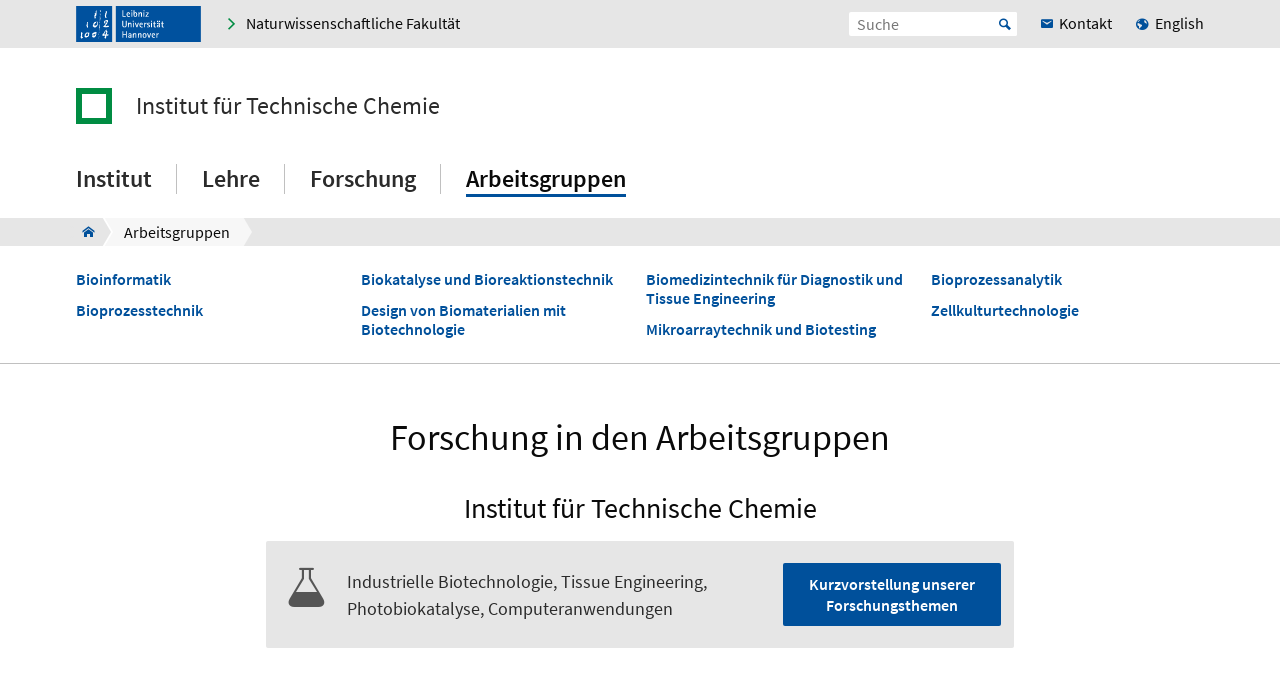

--- FILE ---
content_type: text/html; charset=utf-8
request_url: https://www.tci.uni-hannover.de/de/arbeitsgruppen
body_size: 6659
content:
<!DOCTYPE html>
<html xmlns="http://www.w3.org/1999/xhtml" xml:lang="de" lang="de" class="js pl">
<head>

<meta charset="utf-8">
<!-- 
	This website is powered by TYPO3 - inspiring people to share!
	TYPO3 is a free open source Content Management Framework initially created by Kasper Skaarhoj and licensed under GNU/GPL.
	TYPO3 is copyright 1998-2026 of Kasper Skaarhoj. Extensions are copyright of their respective owners.
	Information and contribution at https://typo3.org/
-->


<link rel="shortcut icon" href="/fileadmin/site-templates/logos/luh_logo_196.png" type="image/png">

<meta name="generator" content="TYPO3 CMS" />
<meta name="robots" content="index,follow" />
<meta name="viewport" content="width=device-width, initial-scale=1.0" />
<meta property="og:site_name" content="Leibniz Universität Hannover" />
<meta name="twitter:card" content="summary" />


<link rel="stylesheet" type="text/css" href="/typo3temp/assets/css/c95887218e.css?1756901624" media="all">
<link rel="stylesheet" type="text/css" href="/typo3conf/ext/t3luhepv/Resources/Public/Css/t3luhepv-min.css?1765176705" media="all">
<link rel="stylesheet" type="text/css" href="/typo3conf/ext/t3luhpublications/Resources/Public/Css/t3luhpublications-min.css?1718869080" media="all">
<link rel="stylesheet" type="text/css" href="/typo3conf/ext/t3luhresprojects/Resources/Public/Css/t3luhresproject-min.css?1728387357" media="all">
<link rel="stylesheet" type="text/css" href="/typo3conf/ext/t3luhunisearch/Resources/Public/css/t3luhunisearch-min.css?1730110989" media="all">
<link rel="stylesheet" type="text/css" href="/typo3conf/ext/luh_website/Resources/Public/Build/Css/faculty_naturwissenschaftliche.min.css?1764766495" media="all">



<script src="/typo3conf/ext/luh_website/Resources/Public/Build/JavaScript/app.min.js?1764766495"></script>


<title>Arbeitsgruppen&nbsp;&ndash;&nbsp;Institut für Technische Chemie&nbsp;&ndash;&nbsp;Leibniz Universität Hannover</title>
<link rel="apple-touch-icon" href="/fileadmin/site-templates/logos/luh_logo_196.png">
<link rel="canonical" href="https://www.tci.uni-hannover.de/de/arbeitsgruppen"/>

<link rel="alternate" hreflang="de-DE" href="https://www.tci.uni-hannover.de/de/arbeitsgruppen"/>
<link rel="alternate" hreflang="en-GB" href="https://www.tci.uni-hannover.de/en/research-groups"/>
<link rel="alternate" hreflang="x-default" href="https://www.tci.uni-hannover.de/de/arbeitsgruppen"/>
</head>
<body>


<div class="off-canvas-wrapper">
	<div class="off-canvas-content" data-off-canvas-content>

		


		<div class="o-shaded">
			
	<div class="row c-topbar c-topbar--big" style="position: static">
		<div class="column c-topbar__element">
			

			
				
						<a href="http://www.uni-hannover.de" title="Leibniz Universität Hannover" class="c-topbar__item">
							<img class="c-logo__image" alt="Leibniz Universität Hannover" src="/typo3conf/ext/luh_website/Resources/Public/Images/Logo/luh_logo.svg" width="125" height="36" />
						</a>
					
			

			

			


	

			<a href="https://www.naturwissenschaften.uni-hannover.de/de/" class="c-link u-icon u-icon--arrow-right show-for-small-only c-topbar__item c-topbar__link c-topbar__link--theme">
				<span>
					Fakultät
				</span>
			</a>

			<a href="https://www.naturwissenschaften.uni-hannover.de/de/" title="Naturwissenschaftliche Fakultät" class="c-link u-icon u-icon--arrow-right show-for-medium c-topbar__item c-topbar__link c-topbar__link--theme">
				<span>Naturwissenschaftliche Fakultät</span>
			</a>

		


			

			
		</div>

		<div class="columns shrink c-topbar__element c-topbar__element--right align-right">
			
				


		
				


    
        
            <span></span>
        
            
                    <a href="/en/research-groups" role="menuitem" tabindex="0"
                       class="show-for-small-only c-link c-topbar__item
                c-topbar__item--align-right u-icon u-icon--earth2 c-topbar__link">English</a>
                
        
    

			
	
			

			
	<div class="c-topbar__item c-topbar__item--align-right" role="search">
		<form method="get" name="searchform" action="/de/suche">

			<label for="search-open" class="c-searchbox__label c-topbar__link u-icon u-icon--search hide-for-medium" aria-label="Suche öffnen" tabindex="-1"></label>

			<input id="search-open" class="c-searchbox--icon" aria-label="Suche öffnen" type="checkbox">

			<div class="c-searchbox o-brand">
				<input class="c-searchbox__input searchfield t3luhunisearch_textfield"
				       placeholder="Suche"
				       type="text"
				       name="tx_t3luhunisearch_search[input_name_searchstring]">
				<button type="submit" class="c-searchbox__button" aria-label="Suche starten">Start</button>
			</div>
		</form>
	</div>



			
				<a href="/de/institut/kontakt-und-anfahrt" class="c-link c-topbar__item c-topbar__item--align-right show-for-xlarge c-topbar__link c-link--contact"><span>Kontakt</span></a>
			

			


		
				


    
        
            <span></span>
        
            
                    <a href="/en/research-groups" role="menuitem" tabindex="0"
                       class="show-for-medium c-link c-topbar__item
                c-topbar__item--align-right u-icon u-icon--earth2 c-topbar__link">English</a>
                
        
    

			
	
		</div>
	</div>

		</div>
	






		<header class="row">
	<div class="column small-12">
		<div class="c-header c-header--decentral">

			<div class="c-identity">
				
					<div class="c-identity__title small-order-2">
						
		<a href="/de/" class="c-identity__square c-identity__square--empty">
		</a>
	



		<a href="/de/" class="c-identity__text">
			Institut für Technische Chemie
		</a>
	

					</div>
				

				
			</div>

			<div class="c-header__menu">
				<a href="#" class="c-burger c-burger--decentral" data-toggle="offCanvas" aria-label="Menü öffnen" tabindex="0">
	<svg role="img" shape-rendering="crispEdges">
		<use xlink:href="/typo3conf/ext/luh_website/Resources/Public/Images/Icon/menu7.svg#icon-menu7"></use>
	</svg>
</a>

				


		<nav class="c-navigation-main c-navigation-main--full-width">
			
	
		
			
					
							<div class="c-navigation-main__item is-first   "
								 data-dropdown-trigger="main-navigation-1510" tabindex="0" aria-haspopup="true">
								<span class="c-navigation-main__link">Institut</span>
							</div>
							<div class="c-dropdown c-dropdown--menu o-shaded show-for-large" data-dropdown-selector="main-navigation-1510" aria-label="submenu">
								<div class="c-dropdown__container">
									<div class="c-section-menu__header">
										<div class="row c-section-menu__header-content">
											<div class="column medium-3 c-section-menu">
												<div class="c-dropdown__title">Institut</div>
											</div>
											<div class="column medium-3 c-section-menu">
												<a href="/de/institut" class="c-link--overview u-icon u-icon--stack-empty"><span>Zur Übersicht</span></a>
											</div>
											<div class="column medium-3 c-section-menu"></div>
											<div class="column medium-3 c-section-menu">
												<button class="c-button--close float-right" data-dropdown-close="main-navigation" tabindex="-1">
													Menü schließen
												</button>
											</div>
											<div class="c-section-menu__border"></div>
										</div>
									</div>

									<div class="row c-section-menu__content">
										
											
<div class="columns small-3 c-section-menu">
	
		
			<a href="/de/institut/profil" class="c-section-menu__link u-text--hyphens" tabindex="0">
				<span>Profil</span>
			</a>
		
	
		
	
		
	
		
	
</div>
											
<div class="columns small-3 c-section-menu">
	
		
	
		
			<a href="/de/institut/personen" class="c-section-menu__link u-text--hyphens" tabindex="0">
				<span>Personen</span>
			</a>
		
	
		
	
		
	
</div>
											
<div class="columns small-3 c-section-menu">
	
		
	
		
	
		
			<a href="/de/institut/aktuelles" class="c-section-menu__link u-text--hyphens" tabindex="0">
				<span>Aktuelles</span>
			</a>
		
	
		
	
</div>
											
<div class="columns small-3 c-section-menu">
	
		
	
		
	
		
	
		
			<a href="/de/institut/kontakt-und-anfahrt" class="c-section-menu__link u-text--hyphens" tabindex="0">
				<span>Kontakt und Anfahrt</span>
			</a>
		
	
</div>
										
									</div>
								</div>
							</div>
						
				
		
			
					
							<div class="c-navigation-main__item    "
								 data-dropdown-trigger="main-navigation-1505" tabindex="0" aria-haspopup="true">
								<span class="c-navigation-main__link">Lehre</span>
							</div>
							<div class="c-dropdown c-dropdown--menu o-shaded show-for-large" data-dropdown-selector="main-navigation-1505" aria-label="submenu">
								<div class="c-dropdown__container">
									<div class="c-section-menu__header">
										<div class="row c-section-menu__header-content">
											<div class="column medium-3 c-section-menu">
												<div class="c-dropdown__title">Lehre</div>
											</div>
											<div class="column medium-3 c-section-menu">
												<a href="/de/lehre" class="c-link--overview u-icon u-icon--stack-empty"><span>Zur Übersicht</span></a>
											</div>
											<div class="column medium-3 c-section-menu"></div>
											<div class="column medium-3 c-section-menu">
												<button class="c-button--close float-right" data-dropdown-close="main-navigation" tabindex="-1">
													Menü schließen
												</button>
											</div>
											<div class="c-section-menu__border"></div>
										</div>
									</div>

									<div class="row c-section-menu__content">
										
											
<div class="columns small-3 c-section-menu">
	
		
			<a href="/de/lehre/studiengaenge-lehrveranstaltungen" class="c-section-menu__link u-text--hyphens" tabindex="0">
				<span>Beteiligung an Studiengängen</span>
			</a>
		
	
		
	
</div>
											
<div class="columns small-3 c-section-menu">
	
		
	
		
			<a href="/de/lehre/abschlussarbeiten" class="c-section-menu__link u-text--hyphens" tabindex="0">
				<span>Abschlussarbeiten</span>
			</a>
		
	
</div>
											
<div class="columns small-3 c-section-menu">
	
		
	
		
	
</div>
											
<div class="columns small-3 c-section-menu">
	
		
	
		
	
</div>
										
									</div>
								</div>
							</div>
						
				
		
			
					
							<div class="c-navigation-main__item    "
								 data-dropdown-trigger="main-navigation-1494" tabindex="0" aria-haspopup="true">
								<span class="c-navigation-main__link">Forschung</span>
							</div>
							<div class="c-dropdown c-dropdown--menu o-shaded show-for-large" data-dropdown-selector="main-navigation-1494" aria-label="submenu">
								<div class="c-dropdown__container">
									<div class="c-section-menu__header">
										<div class="row c-section-menu__header-content">
											<div class="column medium-3 c-section-menu">
												<div class="c-dropdown__title">Forschung</div>
											</div>
											<div class="column medium-3 c-section-menu">
												<a href="/de/forschung" class="c-link--overview u-icon u-icon--stack-empty"><span>Zur Übersicht</span></a>
											</div>
											<div class="column medium-3 c-section-menu"></div>
											<div class="column medium-3 c-section-menu">
												<button class="c-button--close float-right" data-dropdown-close="main-navigation" tabindex="-1">
													Menü schließen
												</button>
											</div>
											<div class="c-section-menu__border"></div>
										</div>
									</div>

									<div class="row c-section-menu__content">
										
											
<div class="columns small-3 c-section-menu">
	
		
			<a href="/de/forschung/forschungsschwerpunkte" class="c-section-menu__link u-text--hyphens" tabindex="0">
				<span>Forschungsschwerpunkte</span>
			</a>
		
	
		
	
		
	
</div>
											
<div class="columns small-3 c-section-menu">
	
		
	
		
			<a href="/de/forschung/publikationen" class="c-section-menu__link u-text--hyphens" tabindex="0">
				<span>Publikationen</span>
			</a>
		
	
		
	
</div>
											
<div class="columns small-3 c-section-menu">
	
		
	
		
	
		
			<a href="/de/forschung/forschungsprojekte" class="c-section-menu__link u-text--hyphens" tabindex="0">
				<span>Forschungsprojekte</span>
			</a>
		
	
</div>
											
<div class="columns small-3 c-section-menu">
	
		
	
		
	
		
	
</div>
										
									</div>
								</div>
							</div>
						
				
		
			
					
							<div class="c-navigation-main__item  is-last  c-navigation-main__item--is-active"
								 data-dropdown-trigger="main-navigation-1493" tabindex="0" aria-haspopup="true">
								<span class="c-navigation-main__link">Arbeitsgruppen</span>
							</div>
							<div class="c-dropdown c-dropdown--menu o-shaded show-for-large" data-dropdown-selector="main-navigation-1493" aria-label="submenu">
								<div class="c-dropdown__container">
									<div class="c-section-menu__header">
										<div class="row c-section-menu__header-content">
											<div class="column medium-3 c-section-menu">
												<div class="c-dropdown__title">Arbeitsgruppen</div>
											</div>
											<div class="column medium-3 c-section-menu">
												<a href="/de/arbeitsgruppen" class="c-link--overview u-icon u-icon--stack-empty"><span>Zur Übersicht</span></a>
											</div>
											<div class="column medium-3 c-section-menu"></div>
											<div class="column medium-3 c-section-menu">
												<button class="c-button--close float-right" data-dropdown-close="main-navigation" tabindex="-1">
													Menü schließen
												</button>
											</div>
											<div class="c-section-menu__border"></div>
										</div>
									</div>

									<div class="row c-section-menu__content">
										
											
<div class="columns small-3 c-section-menu">
	
		
			<a href="/de/arbeitsgruppen/bioinformatik" class="c-section-menu__link u-text--hyphens" tabindex="0">
				<span>Bioinformatik</span>
			</a>
		
	
		
	
		
	
		
	
		
			<a href="/de/arbeitsgruppen/bioprozesstechnik" class="c-section-menu__link u-text--hyphens" tabindex="0">
				<span>Bioprozesstechnik</span>
			</a>
		
	
		
	
		
	
		
	
</div>
											
<div class="columns small-3 c-section-menu">
	
		
	
		
			<a href="/de/arbeitsgruppen/biokatalyse-und-bioreaktionstechnik" class="c-section-menu__link u-text--hyphens" tabindex="0">
				<span>Biokatalyse und Bioreaktionstechnik</span>
			</a>
		
	
		
	
		
	
		
	
		
			<a href="/de/arbeitsgruppen/design-von-biomaterialien-mit-biotechnologie" class="c-section-menu__link u-text--hyphens" tabindex="0">
				<span>Design von Biomaterialien mit Biotechnologie</span>
			</a>
		
	
		
	
		
	
</div>
											
<div class="columns small-3 c-section-menu">
	
		
	
		
	
		
			<a href="/de/arbeitsgruppen/biomedizintechnik-fuer-diagnostik-und-tissue-engineering" class="c-section-menu__link u-text--hyphens" tabindex="0">
				<span>Biomedizintechnik für Diagnostik und Tissue Engineering</span>
			</a>
		
	
		
	
		
	
		
	
		
			<a href="/de/arbeitsgruppen/mikroarraytechnik-und-biotesting" class="c-section-menu__link u-text--hyphens" tabindex="0">
				<span>Mikroarraytechnik und Biotesting</span>
			</a>
		
	
		
	
</div>
											
<div class="columns small-3 c-section-menu">
	
		
	
		
	
		
	
		
			<a href="/de/arbeitsgruppen/bioprozessanalytik" class="c-section-menu__link u-text--hyphens" tabindex="0">
				<span>Bioprozessanalytik</span>
			</a>
		
	
		
	
		
	
		
	
		
			<a href="/de/arbeitsgruppen/zellkulturtechnologie" class="c-section-menu__link u-text--hyphens" tabindex="0">
				<span>Zellkulturtechnologie</span>
			</a>
		
	
</div>
										
									</div>
								</div>
							</div>
						
				
		
		
			
		
			
		
			
		
			
		
	

		</nav>
	




			</div>
		</div>
	</div>
</header>
		
			
					



<div class="c-breadcrumb__wrap show-for-large">
    <div class="c-breadcrumb">
        <div class="row">
            <div class="column">
                <div class="c-breadcrumb-list">
                    <div class="c-breadcrumb-list__items">
                        <div class="c-breadcrumb-list__item c-breadcrumb-list__item--pre">&nbsp;</div>
                        <a href="/de/" class="c-breadcrumb-list__item c-breadcrumb-list__item--home show-for-large"><span class="c-breadcrumb-list__wrap u-icon u-icon--home2">Institut für Technische Chemie</span></a>
                        
                            
                                    <div class="c-breadcrumb-list__item">
                                        <span class="c-breadcrumb-list__wrap">Arbeitsgruppen</span>
                                    </div>
                                
                        
                    </div>
                </div>
            </div>
        </div>
    </div>
					


	
		<div class="c-submenu">
			<div class="row">
				
<div class="columns small-3 c-submenu__column">
	
		
			<a href="/de/arbeitsgruppen/bioinformatik" class="c-submenu__link u-text--hyphens">
				Bioinformatik
			</a>
		
	
		
	
		
	
		
	
		
			<a href="/de/arbeitsgruppen/bioprozesstechnik" class="c-submenu__link u-text--hyphens">
				Bioprozesstechnik
			</a>
		
	
		
	
		
	
		
	
</div>
				
<div class="columns small-3 c-submenu__column">
	
		
	
		
			<a href="/de/arbeitsgruppen/biokatalyse-und-bioreaktionstechnik" class="c-submenu__link u-text--hyphens">
				Biokatalyse und Bioreaktionstechnik
			</a>
		
	
		
	
		
	
		
	
		
			<a href="/de/arbeitsgruppen/design-von-biomaterialien-mit-biotechnologie" class="c-submenu__link u-text--hyphens">
				Design von Biomaterialien mit Biotechnologie
			</a>
		
	
		
	
		
	
</div>
				
<div class="columns small-3 c-submenu__column">
	
		
	
		
	
		
			<a href="/de/arbeitsgruppen/biomedizintechnik-fuer-diagnostik-und-tissue-engineering" class="c-submenu__link u-text--hyphens">
				Biomedizintechnik für Diagnostik und Tissue Engineering
			</a>
		
	
		
	
		
	
		
	
		
			<a href="/de/arbeitsgruppen/mikroarraytechnik-und-biotesting" class="c-submenu__link u-text--hyphens">
				Mikroarraytechnik und Biotesting
			</a>
		
	
		
	
</div>
				
<div class="columns small-3 c-submenu__column">
	
		
	
		
	
		
	
		
			<a href="/de/arbeitsgruppen/bioprozessanalytik" class="c-submenu__link u-text--hyphens">
				Bioprozessanalytik
			</a>
		
	
		
	
		
	
		
	
		
			<a href="/de/arbeitsgruppen/zellkulturtechnologie" class="c-submenu__link u-text--hyphens">
				Zellkulturtechnologie
			</a>
		
	
</div>
			</div>
		</div>
	


				</div>
			

		
			<div class="c-section__introduction">
				

		
				
				
						
								<div id="c19095" class="c-section">
									<div class="row">
										<div class="column">
											
													
															

	
		
				<header>
			

		

		<h1 class="c-headline c-headline--h1 u-text--hyphens">

        Forschung in den Arbeitsgruppen
    </h1>
	


		
			

    
            <h2 class="">
                Institut für Technische Chemie
            </h2>
        



		

		




		
				</header>
			
	


														
												
											
    

	



											


										</div>
									</div>
								</div>
							
					
			

	


			</div>
		


			<main class="c-section__wrapper">
				
					

		
				
				
						
								<div id="c74187" class="c-section">
									<div class="row">
										<div class="column">
											
													


												
											
		<div class="row">
			<div class="column large-12">
				<div class="c-ctatextbutton u-max-width">
					
						<div class="c-ctatextbutton__icon">
							<div class="c-card__icon u-icon u-icon--lab"></div>
						</div>
					

					<div class="c-ctatextbutton__text c-ctatextbutton__text--has-icon">
						<div class="c-ctatextbutton__text-wrap">

        Industrielle Biotechnologie, Tissue Engineering, Photobiokatalyse, Computeranwendungen
    </div>
					</div>

					
						<div class="c-ctatextbutton__button">
							





		
				
	
			<a href="/de/forschung/forschungsschwerpunkte" class="c-button">Kurzvorstellung unserer Forschungs&shy;themen</a>
		

			
	




						</div>
					
				</div>
			</div>
		</div>
	
											


										</div>
									</div>
								</div>
							
					
			

	



		
		
				<div id="c73240" class="c-section">
				
	
			
					<div class="c-section c-section--bg-color">
				
		

	<div class="row">
		<div class="column">
			
				
					
							<div class="c-section__header">
								

		<h2 class="c-headline c-headline--h2 u-text--hyphens" style="text-transform: uppercase">

        Forschungsbereich Bioengineering
    </h2>
	

							</div>
						
				
			
			
				

		<div id="c73241" class="c-section__element">
		

    

		
				<div id="c72346" class="c-section__element">
					
							<div class="c-headline__equalizer" data-mh="ce-headline-72348">
								


							</div>
						
					
	
			
			<div class="row small-up-1 medium-up-3 c-section-grid__column-wrap--on-medium" data-equalizer
				 data-equalize-on="medium">
				
	
		<div class="column c-section-grid__column c-section-grid__column--on-medium">

			
					
						<a href="/de/arbeitsgruppen/bioinformatik" data-equalizer-watch="1" class="c-card c-card--teaser c-card--linked"><div class="c-card--teaser__contentwrap align-self-bottom">
		
			<div class="c-card--teaser__prefix u-text--hyphens">

        Dr. Patrick Lindner
    </div>
		
		
				<div class="c-card--teaser__text u-text--hyphens">
			
		

        Bioinformatik
    
		</div>
	</div></a>
					
				

		</div>
	
		<div class="column c-section-grid__column c-section-grid__column--on-medium">

			
					
						<a href="/de/arbeitsgruppen/biokatalyse-und-bioreaktionstechnik" data-equalizer-watch="1" class="c-card c-card--teaser c-card--linked"><div class="c-card--teaser__contentwrap align-self-bottom">
		
			<div class="c-card--teaser__prefix u-text--hyphens">

        Prof. Dr. Selin Kara
    </div>
		
		
				<div class="c-card--teaser__text u-text--hyphens">
			
		

        Biokatalyse und Bioreaktionstechnik
    
		</div>
	</div></a>
					
				

		</div>
	
		<div class="column c-section-grid__column c-section-grid__column--on-medium">

			
					
						<a href="/de/arbeitsgruppen/bioprozessanalytik" data-equalizer-watch="1" class="c-card c-card--teaser c-card--linked"><div class="c-card--teaser__contentwrap align-self-bottom">
		
			<div class="c-card--teaser__prefix u-text--hyphens">

        Dr. Dörte Solle
    </div>
		
		
				<div class="c-card--teaser__text u-text--hyphens">
			
		

        Bioprozessanalytik
    
		</div>
	</div></a>
					
				

		</div>
	

			</div>
		

					


				</div>
			

	



		
				<div id="c72349" class="c-section__element">
					
							<div class="row align-center">
								<div class="small-12 medium-8 column c-section-grid__column">
									<div class="c-headline__equalizer" data-mh="ce-headline-72348">
										


									</div>
								</div>
							</div>
						
					
	
			
			<div class="row align-center">
				<div class="small-12 medium-8 column c-section-grid__column">
					<div class="row small-up-1 medium-up-2 c-section-grid__column-wrap--on-medium" data-equalizer
						 data-equalize-on="medium">
						
	
		<div class="column c-section-grid__column c-section-grid__column--on-medium">

			
					
						<a href="/de/arbeitsgruppen/bioprozesstechnik" data-equalizer-watch="1" class="c-card c-card--teaser c-card--linked"><div class="c-card--teaser__contentwrap align-self-bottom">
		
			<div class="c-card--teaser__prefix u-text--hyphens">

        apl. Prof. Dr. Sascha Beutel
    </div>
		
		
				<div class="c-card--teaser__text u-text--hyphens">
			
		

        Bioprozess&shy;technik
    
		</div>
	</div></a>
					
				

		</div>
	
		<div class="column c-section-grid__column c-section-grid__column--on-medium">

			
					
						<a href="/de/arbeitsgruppen/mikroarraytechnik-und-biotesting" data-equalizer-watch="1" class="c-card c-card--teaser c-card--linked"><div class="c-card--teaser__contentwrap align-self-bottom">
		
			<div class="c-card--teaser__prefix u-text--hyphens">

        Dr. Frank Stahl
    </div>
		
		
				<div class="c-card--teaser__text u-text--hyphens">
			
		

        Mikroarraytechnik und Biotesting
    
		</div>
	</div></a>
					
				

		</div>
	

					</div>
				</div>
			</div>
		

					


				</div>
			

	



		
				<div id="c72345" class="c-section__element">
					
							<div class="c-headline__equalizer" data-mh="ce-headline-72348">
								

	
		
				
			

		

		<h2 class="c-headline c-headline--h2 u-text--hyphens" style="text-transform: uppercase">

        Forschungsbereich Biomedical Engineering
    </h2>
	


		

		




		
				
			
	


							</div>
						
					
	
			
			<div class="row small-up-1 medium-up-3 c-section-grid__column-wrap--on-medium" data-equalizer
				 data-equalize-on="medium">
				
	
		<div class="column c-section-grid__column c-section-grid__column--on-medium">

			
					
						<a href="/de/arbeitsgruppen/biomedizintechnik-fuer-diagnostik-und-tissue-engineering" data-equalizer-watch="1" class="c-card c-card--teaser c-card--linked"><div class="c-card--teaser__contentwrap align-self-bottom">
		
			<div class="c-card--teaser__prefix u-text--hyphens">

        apl. Prof. Dr. Cornelia Blume
    </div>
		
		
				<div class="c-card--teaser__text u-text--hyphens">
			
		

        Biomedizintechnik für Diagnostik und&nbsp;Tissue&nbsp;Engineering
    
		</div>
	</div></a>
					
				

		</div>
	
		<div class="column c-section-grid__column c-section-grid__column--on-medium">

			
					
						<a href="/de/arbeitsgruppen/design-von-biomaterialien-mit-biotechnologie" data-equalizer-watch="1" class="c-card c-card--teaser c-card--linked"><div class="c-card--teaser__contentwrap align-self-bottom">
		
			<div class="c-card--teaser__prefix u-text--hyphens">

        Dr. Iliyana Pepelanova
    </div>
		
		
				<div class="c-card--teaser__text u-text--hyphens">
			
		

        Design von Biomaterialien mit Biotechnologie
    
		</div>
	</div></a>
					
				

		</div>
	
		<div class="column c-section-grid__column c-section-grid__column--on-medium">

			
					
						<a href="/de/arbeitsgruppen/zellkulturtechnologie" data-equalizer-watch="1" class="c-card c-card--teaser c-card--linked"><div class="c-card--teaser__contentwrap align-self-bottom">
		
			<div class="c-card--teaser__prefix u-text--hyphens">

        PD Dr. Antonina Lavrentieva
    </div>
		
		
				<div class="c-card--teaser__text u-text--hyphens">
			
		

        Zellkulturtechnologie
    
		</div>
	</div></a>
					
				

		</div>
	

			</div>
		

					


				</div>
			

	




		


		</div>
	


			
		</div>
	</div>
	</div>

				


				</div>
			
	



		
		
				<div id="c75232" class="c-section">
				
	
			
					<div>
				
		

	<div class="row">
		<div class="column">
			
			
				

		
				<div id="c75231" class="c-section__element">
					
							<div class="c-headline__equalizer" data-mh="ce-headline-75232">
								

	
		
				
			

		

		<h2 class="c-headline c-headline--h2 u-text--hyphens" style="text-transform: uppercase">

        Arbeiten aus dem Institut
    </h2>
	


		

		




		
				
			
	


							</div>
						
					
	
	
			<div class="row small-up-1 medium-up-2" data-equalizer data-equalize-on="medium">
				
	
		<div class="column">
			
				<a href="/de/forschung/publikationen" data-equalizer-watch="1" class="c-shortcut-menu__item u-text--hyphens"><span class="c-shortcut-menu__item--inner align-self-middle ">Publikationen</span></a>
			
		</div>
	
		<div class="column">
			
				<a href="/de/forschung/forschungsprojekte" data-equalizer-watch="1" class="c-shortcut-menu__item u-text--hyphens"><span class="c-shortcut-menu__item--inner align-self-middle ">Projekte</span></a>
			
		</div>
	

			</div>
		

					


				</div>
			

	


			
		</div>
	</div>
	</div>

				


				</div>
			
	


				

				
						
					
			</main>

		

<div class="o-footer__wrap">

	<div class="row">
		<div class="column small-12">
			<p class="c-text--copyright">
				Letzte Änderung:
				
						23.10.23;
						<a href="javascript:linkTo_UnCryptMailto(%27nbjmup%2Bkpiboob%5C%2FnfzfsAjgud%5C%2Fvoj.iboopwfs%5C%2Fef%27);" class="o-footer__link">Dr. Johanna Meyer</a>
					
				
						<span class="c-print u-icon u-icon--printer" onclick="javascript:window.print()">
								<span  class=" o-footer__link c-print__link">
									Druckversion
								</span>
						</span>
					

			</p>

		</div>
	</div>

	<div class="o-footer">

		
			<div class="row o-footer__section">
				<div class="column small-12">
					

		
				
				
						
								<div id="c100447" class="c-section">
									<div class="row">
										<div class="column">
											
													


												
											
	<div class="row c-section-grid--33-33-33">
		<div class="column small-12 medium-4 large-4 c-section-grid__column  ">
			

<div class="row">
	<div class="column">
		


		

	

	<div class="c-element-slider">
		<div data-element-slider class="owl-carousel c-footer-slider">
			

				
						<a href="https://www.tu9.de/" target="_blank" class="c-element-slider__item c-footer-slider__item" rel="noreferrer">
							
	<span class="grayscale-wrapper">
		
				
					<img class="c-element-slider__image c-footer-slider__image" src="/fileadmin/musterinstitut_1/Z_footer/tu9-4c.svg" width="112" height="80" alt="" />
					
						<img class="c-element-slider__image c-element-slider__image--grayscale c-footer-slider__image" src="/fileadmin/musterinstitut_1/Z_footer/tu9-bw.svg" width="112" height="80" alt="" />
					
				

		
	</span>

						</a>
					

			
		</div>
	</div>

		


	</div>
</div>


		</div>
		<div class="column small-12 medium-4 large-4 c-section-grid__column  ">
			

<div class="row">
	<div class="column">
		


		

	

	<div class="c-element-slider">
		<div data-element-slider class="owl-carousel c-footer-slider">
			

				
						<a href="https://www.hochschulverband.de/" target="_blank" class="c-element-slider__item c-footer-slider__item" rel="noreferrer">
							
	<span class="grayscale-wrapper">
		
				
					<img class="c-element-slider__image c-footer-slider__image" src="/fileadmin/aci/Z_footer/dhv-4c.svg" width="80" height="80" alt="" />
					
						<img class="c-element-slider__image c-element-slider__image--grayscale c-footer-slider__image" src="/fileadmin/aci/Z_footer/dhv-bw.svg" width="80" height="80" alt="" />
					
				

		
	</span>

						</a>
					

			
		</div>
	</div>

		


	</div>
</div>


		</div>
		<div class="column small-12 medium-4 large-4 c-section-grid__column  ">
			

<div class="row">
	<div class="column">
		


		

	

	<div class="c-element-slider">
		<div data-element-slider class="owl-carousel c-footer-slider">
			

				
						<a href="https://www.service-fuer-familien.uni-hannover.de/" target="_blank" class="c-element-slider__item c-footer-slider__item" rel="noreferrer">
							
	<span class="grayscale-wrapper">
		
				
					<img class="c-element-slider__image c-footer-slider__image" src="/fileadmin/musterinstitut_1/Z_footer/fgh-4c.png" width="80" height="80" alt="" />
					
						<img class="c-element-slider__image c-element-slider__image--grayscale c-footer-slider__image" src="/fileadmin/musterinstitut_1/Z_footer/fgh-bw.png" width="80" height="80" alt="" />
					
				

		
	</span>

						</a>
					

			
		</div>
	</div>

		


	</div>
</div>


		</div>
	</div>

											


										</div>
									</div>
								</div>
							
					
			

	


				</div>
			</div>
		

		<div class="row o-footer__section">
			<div class="columns small-12 medium-12 shrink align-self-top">
				<div class="c-headline c-headline--normal">So erreichen Sie uns</div>

				
					<div class="show-for-small-only">
						
	<a href="/de/institut/kontakt-und-anfahrt" class="c-button c-button--footer">
		<span class="u-icon u-icon--envelop5">Kontakt</span>
	</a>

					</div>
				

				<ul class="c-simple-list c-simple-list--horizontal c-footer__list--buttons">
					
						<li class="show-for-medium">
	<a href="/de/institut/kontakt-und-anfahrt" class="c-button c-button--footer">
		<span class="u-icon u-icon--envelop5">Kontakt</span>
	</a>
</li>
					

					

					

					

					

					

					

					

					
				</ul>
			</div>

			<div class="columns small-12 medium-12 large-expand align-self-bottom">
				<ul class="c-simple-list c-simple-list--horizontal c-footer__list--menu">
					
						<li>
							
	&copy; 2026:&nbsp;
	<a href="https://www.uni-hannover.de/de/copyright/" class="o-footer__link">
		Leibniz Universität Hannover
	</a>

						</li>
					

					
						<li>
							Redaktionelle Verantwortung:
							<a href="javascript:linkTo_UnCryptMailto(%27nbjmup%2Bkpiboob%5C%2FnfzfsAjgud%5C%2Fvoj.iboopwfs%5C%2Fef%27);" class="o-footer__link">Institut</a>
						</li>
					

					
						<li>
							<a href="/de/impressum" title="Impressum" class="o-footer__link">
								Impressum
							</a>
						</li>
					

					
						<li>
							<a href="https://www.uni-hannover.de/de/datenschutzerklaerung/" title="Datenschutz" class="o-footer__link">
								Datenschutz
							</a>
						</li>
					
					
						
							<li>
								<a href="/de/barrierefreiheit" title="Barrierefreiheit" class="o-footer__link">
									Barrierefreiheit
								</a>
							</li>
						
							<li>
								<a href="/de/sitemap" title="Sitemap" class="o-footer__link">
									Sitemap
								</a>
							</li>
						
					
				</ul>
			</div>
		</div>
	</div>

</div>

<div id="top-button" class="js-hidden">
	<div class="c-button c-button--to-top u-icon--arrow-up js-scroll-to-top"></div>
</div>








	</div>

	
		


<div id="offCanvas" class="off-canvas position-right" data-off-canvas data-auto-focus="true"
	     xmlns:f="http://www.w3.org/1999/html"><div class="o-shaded offcanvas"><ul class="vertical menu offcanvas-menu" data-drilldown data-parent-link="true" role="menu" data-offcanvas-content><li data-off-canvas-xhr-item><div class="offcanvas__head row column"><div class="c-offcanvas-bm__backlink js-drilldown-back"><a tabindex="0" data-offcanvas-trigger="true" href="/de/?tx_luhwebsite_mobilenav%5Baction%5D=show&amp;tx_luhwebsite_mobilenav%5Bcontroller%5D=OffCanvas&amp;tx_luhwebsite_mobilenav%5Buid%5D=1462&amp;type=1513087837&amp;cHash=f5a10c3ed7d90840d87c2ff7c074a53b"></a></div><div class="c-headline c-headline--medium"><div class="c-offcanvas-bm__title current-layer-name" data-offcanvas-title>
																	Arbeitsgruppen

																</div></div></div></li><li data-off-canvas-xhr-item class="offcanvas-menu__item offcanvas-menu__item--primary"><a tabindex="0" class="c-link" href="/de/arbeitsgruppen"><span>Allgemeine Übersicht Arbeitsgruppen</span></a></li><li data-off-canvas-xhr-item class=" offcanvas-menu__item offcanvas-menu__item--primary"><a tabindex="0" class="c-link   " href="/de/arbeitsgruppen/bioinformatik"><span>Bioinformatik</span></a></li><li data-off-canvas-xhr-item class=" offcanvas-menu__item offcanvas-menu__item--primary"><a tabindex="0" class="c-link   " href="/de/arbeitsgruppen/biokatalyse-und-bioreaktionstechnik"><span>Biokatalyse und Bioreaktionstechnik</span></a></li><li data-off-canvas-xhr-item class=" offcanvas-menu__item offcanvas-menu__item--primary"><a tabindex="0" class="c-link   " href="/de/arbeitsgruppen/biomedizintechnik-fuer-diagnostik-und-tissue-engineering"><span>Biomedizintechnik für Diagnostik und Tissue Engineering</span></a></li><li data-off-canvas-xhr-item class=" offcanvas-menu__item offcanvas-menu__item--primary"><a tabindex="0" class="c-link   " href="/de/arbeitsgruppen/bioprozessanalytik"><span>Bioprozessanalytik</span></a></li><li data-off-canvas-xhr-item class=" offcanvas-menu__item offcanvas-menu__item--primary"><a tabindex="0" class="c-link   " href="/de/arbeitsgruppen/bioprozesstechnik"><span>Bioprozesstechnik</span></a></li><li data-off-canvas-xhr-item class=" offcanvas-menu__item offcanvas-menu__item--primary"><a tabindex="0" class="c-link   " href="/de/arbeitsgruppen/design-von-biomaterialien-mit-biotechnologie"><span>Design von Biomaterialien mit Biotechnologie</span></a></li><li data-off-canvas-xhr-item class=" offcanvas-menu__item offcanvas-menu__item--primary"><a tabindex="0" class="c-link   " href="/de/arbeitsgruppen/mikroarraytechnik-und-biotesting"><span>Mikroarraytechnik und Biotesting</span></a></li><li data-off-canvas-xhr-item class=" offcanvas-menu__item offcanvas-menu__item--primary offcanvas-menu__item--last"><a tabindex="0" class="c-link   " href="/de/arbeitsgruppen/zellkulturtechnologie"><span>Zellkulturtechnologie</span></a></li><li class="offcanvas-menu__spacer"></li><li class="offcanvas-menu__item offcanvas-menu__item--secondary"><a href="https://www.naturwissenschaften.uni-hannover.de/de/" class="c-link u-icon u-icon--home2" tabindex="0"><span>Naturwissenschaftliche Fakultät</span></a></li><li class="offcanvas-menu__item offcanvas-menu__item--secondary"><a href="/de/institut/kontakt-und-anfahrt" class="c-link c-link--contact" tabindex="0"><span>Kontakt</span></a></li></ul></div></div>
	
</div><!-- Matomo -->
<script>
  var _paq = window._paq = window._paq || [];
  if (window.location.href.indexOf("tx_t3luhunisearch") > -1) {
    params = new URLSearchParams(document.location.search);
    keyword = params.get("tx_t3luhunisearch_search[input_name_searchstring]");
    category = params.get("tx_t3luhunisearch_search[rrznunisearch_input_sitename]");
    if (document.getElementsByClassName("no_results")[0]){
      var searchCount = 0;
    }else{
      var searchCount = 1;
    }
   _paq.push(['trackSiteSearch',keyword, category, searchCount ]);
  }else if (window.location.href.indexOf("/de/vademecum") > -1) {
     keyword = document.getElementsByName("tx_rrznvademecum_vademecum[searchString]")[0].value;
     category = "vademecum";
     if (document.getElementsByClassName("no_results")[0]){
       var searchCount = 0;
     }else{
       var searchCount = 1;
     }
     _paq.push(['trackSiteSearch',keyword, category, searchCount ]);
   }else{
     _paq.push(['trackPageView']);
   }

  _paq.push(["disableCookies"]);
  _paq.push(['enableLinkTracking']);
  (function() {
    var u="https://www.webstats-natur.uni-hannover.de/";
    _paq.push(['setTrackerUrl', u+'matomo.php']);
    _paq.push(['setSiteId', '121']);
    var d=document, g=d.createElement('script'), s=d.getElementsByTagName('script')[0];
    g.async=true; g.src=u+'matomo.js'; s.parentNode.insertBefore(g,s);
  })();
</script>
<noscript><p><img src="https://www.webstats-natur.uni-hannover.de/matomo.php?idsite=121&amp;rec=1" style="border:0;" alt="" /></p></noscript>
<!-- End Matomo Code -->
<script src="/typo3conf/ext/t3luhunisearch/Resources/Public/JavaScript/t3luhunisearch-min.js?1730110989"></script>
<script src="/typo3conf/ext/t3luhepv/Resources/Public/JavaScript/t3luhepv-min.js?1765176705"></script>
<script src="/typo3conf/ext/t3luhpublications/Resources/Public/JavaScript/filter.js?1718869080"></script>
<script src="/typo3conf/ext/t3luhresprojects/Resources/Public/JavaScript/filter.js?1728387357"></script>


</body>
</html>